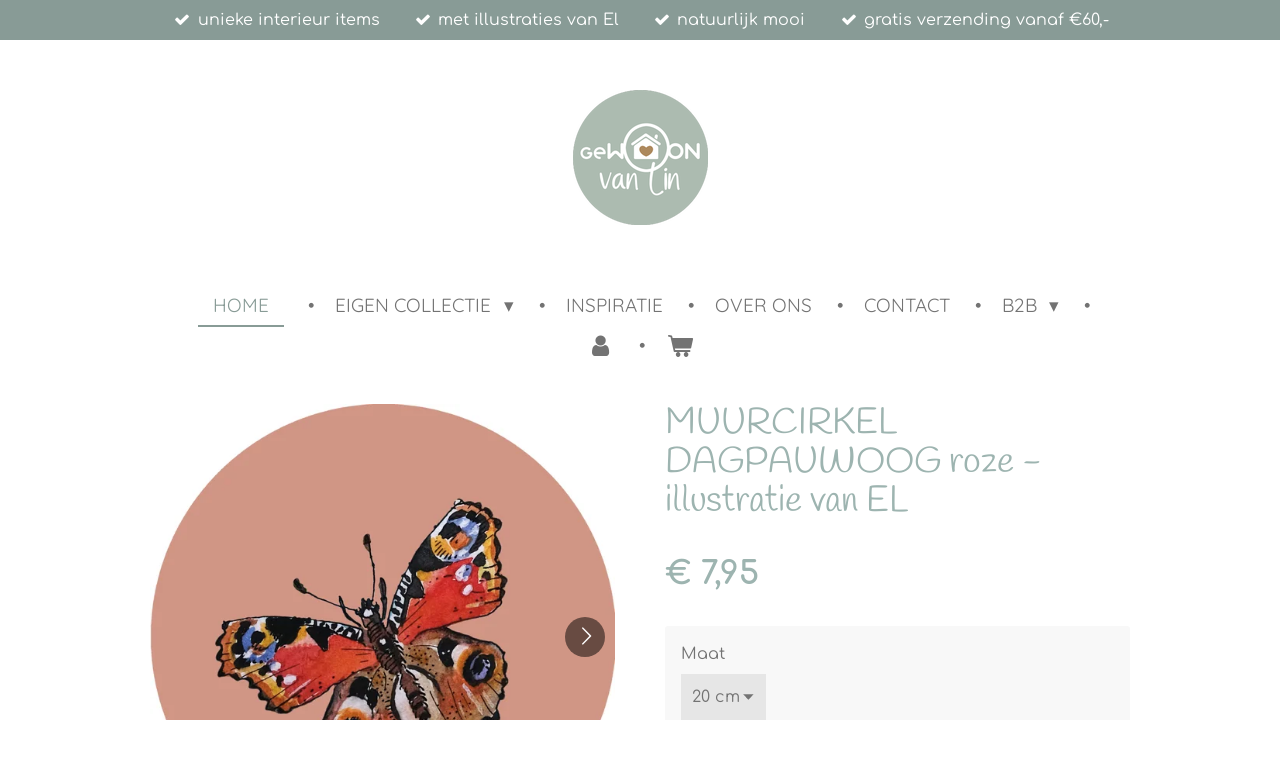

--- FILE ---
content_type: text/html; charset=UTF-8
request_url: https://www.gewoonvanlin.nl/product/7485577/muurcirkel-dagpauwoog-roze-illustratie-van-el
body_size: 14369
content:
<!DOCTYPE html>
<html lang="nl">
    <head>
        <meta http-equiv="Content-Type" content="text/html; charset=utf-8">
        <meta name="viewport" content="width=device-width, initial-scale=1.0, maximum-scale=5.0">
        <meta http-equiv="X-UA-Compatible" content="IE=edge">
        <link rel="canonical" href="https://www.gewoonvanlin.nl/product/7485577/muurcirkel-dagpauwoog-roze-illustratie-van-el">
        <link rel="sitemap" type="application/xml" href="https://www.gewoonvanlin.nl/sitemap.xml">
        <meta property="og:title" content="MUURCIRKEL DAGPAUWOOG roze - illustratie van EL | geWOONvanLin">
        <meta property="og:url" content="https://www.gewoonvanlin.nl/product/7485577/muurcirkel-dagpauwoog-roze-illustratie-van-el">
        <base href="https://www.gewoonvanlin.nl/">
        <meta name="description" property="og:description" content="Unieke professionele Art Print op muurcirkel van Forex.&amp;nbsp;
Muurcirkels, wandcirkels of wooncirkels zijn helemaal hip! En deze wanddecoratie is ook nog eens zeer betaalbaar!&amp;nbsp;
Deze muurcirkels zijn gemaakt van Forex. Forex is een materiaal van licht pvc, hierdoor is de cirkel licht buigzaam en weegt het bijna niets! Onze cirkels tot en met 40 centimeter worden zonder bevestigingsmateriaal verzonden. Deze cirkels kunnen makkeljk opgehangen worden met dubbelzijdige tape. Tesa heeft verschillende tapes hiervoor.
Muurcirkels vanaf 50 cm worden op bestelling gemaakt en worden geleverd met een ophangplaatje en afstandhouders.
&amp;nbsp;
TIP: Combineer verschillende afmetingen met elkaar voor een speels effect. Bijvoorbeeld 20, 30 en 40 cm.
&amp;nbsp;
&amp;bull; Materiaal: Forex
&amp;bull; Dikte materiaal: 3 mm
&amp;bull; Geschikt voor binnen en buiten
&amp;bull; Unieke eigen collectie van geWOON van Lin
&amp;nbsp;
De cirkels met illustraties van El zijn uniek en eigen ontwerp. Samen zorgen we ervoor dat haar werk niet vergeten wordt. HELP JIJ MEE? Voor elk item uit onze eigen collectie dat jij koopt, doneren wij aan Alzheimer Nederland.">
                <script nonce="9135cd7a51363b764524fca56a3272a5">
            
            window.JOUWWEB = window.JOUWWEB || {};
            window.JOUWWEB.application = window.JOUWWEB.application || {};
            window.JOUWWEB.application = {"backends":[{"domain":"jouwweb.nl","freeDomain":"jouwweb.site"},{"domain":"webador.com","freeDomain":"webadorsite.com"},{"domain":"webador.de","freeDomain":"webadorsite.com"},{"domain":"webador.fr","freeDomain":"webadorsite.com"},{"domain":"webador.es","freeDomain":"webadorsite.com"},{"domain":"webador.it","freeDomain":"webadorsite.com"},{"domain":"jouwweb.be","freeDomain":"jouwweb.site"},{"domain":"webador.ie","freeDomain":"webadorsite.com"},{"domain":"webador.co.uk","freeDomain":"webadorsite.com"},{"domain":"webador.at","freeDomain":"webadorsite.com"},{"domain":"webador.be","freeDomain":"webadorsite.com"},{"domain":"webador.ch","freeDomain":"webadorsite.com"},{"domain":"webador.ch","freeDomain":"webadorsite.com"},{"domain":"webador.mx","freeDomain":"webadorsite.com"},{"domain":"webador.com","freeDomain":"webadorsite.com"},{"domain":"webador.dk","freeDomain":"webadorsite.com"},{"domain":"webador.se","freeDomain":"webadorsite.com"},{"domain":"webador.no","freeDomain":"webadorsite.com"},{"domain":"webador.fi","freeDomain":"webadorsite.com"},{"domain":"webador.ca","freeDomain":"webadorsite.com"},{"domain":"webador.ca","freeDomain":"webadorsite.com"},{"domain":"webador.pl","freeDomain":"webadorsite.com"},{"domain":"webador.com.au","freeDomain":"webadorsite.com"},{"domain":"webador.nz","freeDomain":"webadorsite.com"}],"editorLocale":"nl-NL","editorTimezone":"Europe\/Amsterdam","editorLanguage":"nl","analytics4TrackingId":"G-E6PZPGE4QM","analyticsDimensions":[],"backendDomain":"www.jouwweb.nl","backendShortDomain":"jouwweb.nl","backendKey":"jouwweb-nl","freeWebsiteDomain":"jouwweb.site","noSsl":false,"build":{"reference":"a053e3f"},"linkHostnames":["www.jouwweb.nl","www.webador.com","www.webador.de","www.webador.fr","www.webador.es","www.webador.it","www.jouwweb.be","www.webador.ie","www.webador.co.uk","www.webador.at","www.webador.be","www.webador.ch","fr.webador.ch","www.webador.mx","es.webador.com","www.webador.dk","www.webador.se","www.webador.no","www.webador.fi","www.webador.ca","fr.webador.ca","www.webador.pl","www.webador.com.au","www.webador.nz"],"assetsUrl":"https:\/\/assets.jwwb.nl","loginUrl":"https:\/\/www.jouwweb.nl\/inloggen","publishUrl":"https:\/\/www.jouwweb.nl\/v2\/website\/1710770\/publish-proxy","adminUserOrIp":false,"pricing":{"plans":{"lite":{"amount":"700","currency":"EUR"},"pro":{"amount":"1200","currency":"EUR"},"business":{"amount":"2400","currency":"EUR"}},"yearlyDiscount":{"price":{"amount":"1200","currency":"EUR"},"ratio":0.05,"percent":"5%","discountPrice":{"amount":"1200","currency":"EUR"},"termPricePerMonth":{"amount":"2100","currency":"EUR"},"termPricePerYear":{"amount":"24000","currency":"EUR"}}},"hcUrl":{"add-product-variants":"https:\/\/help.jouwweb.nl\/hc\/nl\/articles\/28594307773201","basic-vs-advanced-shipping":"https:\/\/help.jouwweb.nl\/hc\/nl\/articles\/28594268794257","html-in-head":"https:\/\/help.jouwweb.nl\/hc\/nl\/articles\/28594336422545","link-domain-name":"https:\/\/help.jouwweb.nl\/hc\/nl\/articles\/28594325307409","optimize-for-mobile":"https:\/\/help.jouwweb.nl\/hc\/nl\/articles\/28594312927121","seo":"https:\/\/help.jouwweb.nl\/hc\/nl\/sections\/28507243966737","transfer-domain-name":"https:\/\/help.jouwweb.nl\/hc\/nl\/articles\/28594325232657","website-not-secure":"https:\/\/help.jouwweb.nl\/hc\/nl\/articles\/28594252935825"}};
            window.JOUWWEB.brand = {"type":"jouwweb","name":"JouwWeb","domain":"JouwWeb.nl","supportEmail":"support@jouwweb.nl"};
                    
                window.JOUWWEB = window.JOUWWEB || {};
                window.JOUWWEB.websiteRendering = {"locale":"nl-NL","timezone":"Europe\/Amsterdam","routes":{"api\/upload\/product-field":"\/_api\/upload\/product-field","checkout\/cart":"\/winkelwagen","payment":"\/bestelling-afronden\/:publicOrderId","payment\/forward":"\/bestelling-afronden\/:publicOrderId\/forward","public-order":"\/bestelling\/:publicOrderId","checkout\/authorize":"\/winkelwagen\/authorize\/:gateway","wishlist":"\/verlanglijst"}};
                                                    window.JOUWWEB.website = {"id":1710770,"locale":"nl-NL","enabled":true,"title":"geWOONvanLin","hasTitle":true,"roleOfLoggedInUser":null,"ownerLocale":"nl-NL","plan":"business","freeWebsiteDomain":"jouwweb.site","backendKey":"jouwweb-nl","currency":"EUR","defaultLocale":"nl-NL","url":"https:\/\/www.gewoonvanlin.nl\/","homepageSegmentId":6415060,"category":"webshop","isOffline":false,"isPublished":true,"locales":["nl-NL"],"allowed":{"ads":false,"credits":true,"externalLinks":true,"slideshow":true,"customDefaultSlideshow":true,"hostedAlbums":true,"moderators":true,"mailboxQuota":10,"statisticsVisitors":true,"statisticsDetailed":true,"statisticsMonths":-1,"favicon":true,"password":true,"freeDomains":2,"freeMailAccounts":1,"canUseLanguages":false,"fileUpload":true,"legacyFontSize":false,"webshop":true,"products":-1,"imageText":false,"search":true,"audioUpload":true,"videoUpload":5000,"allowDangerousForms":false,"allowHtmlCode":true,"mobileBar":true,"sidebar":false,"poll":false,"allowCustomForms":true,"allowBusinessListing":true,"allowCustomAnalytics":true,"allowAccountingLink":true,"digitalProducts":true,"sitemapElement":false},"mobileBar":{"enabled":true,"theme":"accent","email":{"active":true,"value":"info@gewoonvanlin.nl"},"location":{"active":true,"value":"31,  Van Bevervoordestraat, Gelselaar"},"phone":{"active":true,"value":"+31623798289"},"whatsapp":{"active":false},"social":{"active":true,"network":"facebook","value":"gewoonvanlin"}},"webshop":{"enabled":true,"currency":"EUR","taxEnabled":false,"taxInclusive":true,"vatDisclaimerVisible":false,"orderNotice":"<p>Indien je speciale wensen hebt kun je deze doorgeven via het Opmerkingen-veld in de laatste stap.<\/p>","orderConfirmation":null,"freeShipping":false,"freeShippingAmount":"60.00","shippingDisclaimerVisible":false,"pickupAllowed":true,"couponAllowed":true,"detailsPageAvailable":true,"socialMediaVisible":true,"termsPage":6545476,"termsPageUrl":"\/algemene-voorwaarden","extraTerms":null,"pricingVisible":true,"orderButtonVisible":true,"shippingAdvanced":false,"shippingAdvancedBackEnd":false,"soldOutVisible":true,"backInStockNotificationEnabled":false,"canAddProducts":true,"nextOrderNumber":427,"allowedServicePoints":[],"sendcloudConfigured":false,"sendcloudFallbackPublicKey":"a3d50033a59b4a598f1d7ce7e72aafdf","taxExemptionAllowed":false,"invoiceComment":"BTW vrijgesteld. Factuur vrijgesteld van omzetbelasting op grond van artikel 25 uit de Wet op de omzetbelasting.","emptyCartVisible":true,"minimumOrderPrice":null,"productNumbersEnabled":false,"wishlistEnabled":false,"hideTaxOnCart":false},"isTreatedAsWebshop":true};                            window.JOUWWEB.cart = {"products":[],"coupon":null,"shippingCountryCode":null,"shippingChoice":null,"breakdown":[]};                            window.JOUWWEB.scripts = ["website-rendering\/webshop"];                        window.parent.JOUWWEB.colorPalette = window.JOUWWEB.colorPalette;
        </script>
                <title>MUURCIRKEL DAGPAUWOOG roze - illustratie van EL | geWOONvanLin</title>
                                            <link href="https://primary.jwwb.nl/public/u/s/o/temp-xkqfnakwlzdjjaxrzoge/touch-icon-iphone.png?bust=1664305015" rel="apple-touch-icon" sizes="60x60">                                                <link href="https://primary.jwwb.nl/public/u/s/o/temp-xkqfnakwlzdjjaxrzoge/touch-icon-ipad.png?bust=1664305015" rel="apple-touch-icon" sizes="76x76">                                                <link href="https://primary.jwwb.nl/public/u/s/o/temp-xkqfnakwlzdjjaxrzoge/touch-icon-iphone-retina.png?bust=1664305015" rel="apple-touch-icon" sizes="120x120">                                                <link href="https://primary.jwwb.nl/public/u/s/o/temp-xkqfnakwlzdjjaxrzoge/touch-icon-ipad-retina.png?bust=1664305015" rel="apple-touch-icon" sizes="152x152">                                                <link href="https://primary.jwwb.nl/public/u/s/o/temp-xkqfnakwlzdjjaxrzoge/favicon.png?bust=1664305015" rel="shortcut icon">                                                <link href="https://primary.jwwb.nl/public/u/s/o/temp-xkqfnakwlzdjjaxrzoge/favicon.png?bust=1664305015" rel="icon">                                        <meta property="og:image" content="https&#x3A;&#x2F;&#x2F;primary.jwwb.nl&#x2F;public&#x2F;u&#x2F;s&#x2F;o&#x2F;temp-xkqfnakwlzdjjaxrzoge&#x2F;8ver0h&#x2F;dagpauwoog-rozxe-1.jpg&#x3F;enable-io&#x3D;true&amp;enable&#x3D;upscale&amp;fit&#x3D;bounds&amp;width&#x3D;1200">
                    <meta property="og:image" content="https&#x3A;&#x2F;&#x2F;primary.jwwb.nl&#x2F;public&#x2F;u&#x2F;s&#x2F;o&#x2F;temp-xkqfnakwlzdjjaxrzoge&#x2F;tq2grv&#x2F;image-194-1-1-3.png">
                    <meta property="og:image" content="https&#x3A;&#x2F;&#x2F;primary.jwwb.nl&#x2F;public&#x2F;u&#x2F;s&#x2F;o&#x2F;temp-xkqfnakwlzdjjaxrzoge&#x2F;ul8dc6&#x2F;image-195-1-1-3.png">
                    <meta property="og:image" content="https&#x3A;&#x2F;&#x2F;primary.jwwb.nl&#x2F;public&#x2F;u&#x2F;s&#x2F;o&#x2F;temp-xkqfnakwlzdjjaxrzoge&#x2F;j24vpe&#x2F;DSCF7476-2.jpg&#x3F;enable-io&#x3D;true&amp;enable&#x3D;upscale&amp;fit&#x3D;bounds&amp;width&#x3D;1200">
                                    <meta name="twitter:card" content="summary_large_image">
                        <meta property="twitter:image" content="https&#x3A;&#x2F;&#x2F;primary.jwwb.nl&#x2F;public&#x2F;u&#x2F;s&#x2F;o&#x2F;temp-xkqfnakwlzdjjaxrzoge&#x2F;8ver0h&#x2F;dagpauwoog-rozxe-1.jpg&#x3F;enable-io&#x3D;true&amp;enable&#x3D;upscale&amp;fit&#x3D;bounds&amp;width&#x3D;1200">
                                                    <script src="https://plausible.io/js/script.manual.js" nonce="9135cd7a51363b764524fca56a3272a5" data-turbo-track="reload" defer data-domain="shard20.jouwweb.nl"></script>
<link rel="stylesheet" type="text/css" href="https://gfonts.jwwb.nl/css?display=fallback&amp;family=Comfortaa%3A400%2C700%2C400italic%2C700italic%7CHandlee%3A400%2C700%2C400italic%2C700italic%7CQuicksand%3A400%2C700%2C400italic%2C700italic" nonce="9135cd7a51363b764524fca56a3272a5" data-turbo-track="dynamic">
<script src="https://assets.jwwb.nl/assets/build/website-rendering/nl-NL.js?bust=af8dcdef13a1895089e9" nonce="9135cd7a51363b764524fca56a3272a5" data-turbo-track="reload" defer></script>
<script src="https://assets.jwwb.nl/assets/website-rendering/runtime.e155993011efc7175f1d.js?bust=9c9da86aa25b93d0d097" nonce="9135cd7a51363b764524fca56a3272a5" data-turbo-track="reload" defer></script>
<script src="https://assets.jwwb.nl/assets/website-rendering/812.881ee67943804724d5af.js?bust=78ab7ad7d6392c42d317" nonce="9135cd7a51363b764524fca56a3272a5" data-turbo-track="reload" defer></script>
<script src="https://assets.jwwb.nl/assets/website-rendering/main.0515695a8fe66ce31629.js?bust=d350dfc83bf29c36017f" nonce="9135cd7a51363b764524fca56a3272a5" data-turbo-track="reload" defer></script>
<link rel="preload" href="https://assets.jwwb.nl/assets/website-rendering/styles.1ccb5af37fe695da2886.css?bust=b0ae04ec4c862e8d8ee1" as="style">
<link rel="preload" href="https://assets.jwwb.nl/assets/website-rendering/fonts/icons-website-rendering/font/website-rendering.woff2?bust=bd2797014f9452dadc8e" as="font" crossorigin>
<link rel="preconnect" href="https://gfonts.jwwb.nl">
<link rel="stylesheet" type="text/css" href="https://assets.jwwb.nl/assets/website-rendering/styles.1ccb5af37fe695da2886.css?bust=b0ae04ec4c862e8d8ee1" nonce="9135cd7a51363b764524fca56a3272a5" data-turbo-track="dynamic">
<link rel="preconnect" href="https://assets.jwwb.nl">
<link rel="stylesheet" type="text/css" href="https://primary.jwwb.nl/public/u/s/o/temp-xkqfnakwlzdjjaxrzoge/style.css?bust=1768826499" nonce="9135cd7a51363b764524fca56a3272a5" data-turbo-track="dynamic">    </head>
    <body
        id="top"
        class="jw-is-no-slideshow jw-header-is-image jw-is-segment-product jw-is-frontend jw-is-no-sidebar jw-is-messagebar jw-is-no-touch-device jw-is-no-mobile"
                                    data-jouwweb-page="7485577"
                                                data-jouwweb-segment-id="7485577"
                                                data-jouwweb-segment-type="product"
                                                data-template-threshold="1020"
                                                data-template-name="clean&#x7C;blanco&#x7C;blanco-banner&#x7C;blanco-shop"
                            itemscope
        itemtype="https://schema.org/Product"
    >
                                    <meta itemprop="url" content="https://www.gewoonvanlin.nl/product/7485577/muurcirkel-dagpauwoog-roze-illustratie-van-el">
        <a href="#main-content" class="jw-skip-link">
            Ga direct naar de hoofdinhoud        </a>
        <div class="jw-background"></div>
        <div class="jw-body">
            <div class="jw-mobile-menu jw-mobile-is-logo js-mobile-menu">
            <button
            type="button"
            class="jw-mobile-menu__button jw-mobile-toggle"
            aria-label="Open / sluit menu"
        >
            <span class="jw-icon-burger"></span>
        </button>
        <div class="jw-mobile-header jw-mobile-header--image">
        <a            class="jw-mobile-header-content"
                            href="/"
                        >
                            <img class="jw-mobile-logo jw-mobile-logo--square" src="https://primary.jwwb.nl/public/u/s/o/temp-xkqfnakwlzdjjaxrzoge/fukwso/image-258.png?enable-io=true&amp;enable=upscale&amp;height=70" srcset="https://primary.jwwb.nl/public/u/s/o/temp-xkqfnakwlzdjjaxrzoge/fukwso/image-258.png?enable-io=true&amp;enable=upscale&amp;height=70 1x, https://primary.jwwb.nl/public/u/s/o/temp-xkqfnakwlzdjjaxrzoge/fukwso/image-258.png?enable-io=true&amp;enable=upscale&amp;height=140&amp;quality=70 2x" alt="geWOONvanLin" title="geWOONvanLin">                                </a>
    </div>

        <a
        href="/winkelwagen"
        class="jw-mobile-menu__button jw-mobile-header-cart"
        aria-label="Bekijk winkelwagen"
    >
        <span class="jw-icon-badge-wrapper">
            <span class="website-rendering-icon-basket" aria-hidden="true"></span>
            <span class="jw-icon-badge hidden" aria-hidden="true"></span>
        </span>
    </a>
    
    </div>
            <div class="message-bar message-bar--accent"><div class="message-bar__container"><ul class="message-bar-usps"><li class="message-bar-usps__item"><i class="website-rendering-icon-ok"></i><span>unieke interieur items</span></li><li class="message-bar-usps__item"><i class="website-rendering-icon-ok"></i><span>met illustraties van El</span></li><li class="message-bar-usps__item"><i class="website-rendering-icon-ok"></i><span>natuurlijk mooi</span></li><li class="message-bar-usps__item"><i class="website-rendering-icon-ok"></i><span>gratis verzending vanaf €60,-</span></li></ul></div></div><div class="topmenu">
    <header>
        <div class="topmenu-inner js-topbar-content-container">
            <div class="jw-header-logo">
            <div
    id="jw-header-image-container"
    class="jw-header jw-header-image jw-header-image-toggle"
    style="flex-basis: 135px; max-width: 135px; flex-shrink: 1;"
>
            <a href="/">
        <img id="jw-header-image" data-image-id="68089336" srcset="https://primary.jwwb.nl/public/u/s/o/temp-xkqfnakwlzdjjaxrzoge/fukwso/image-258.png?enable-io=true&amp;width=135 135w, https://primary.jwwb.nl/public/u/s/o/temp-xkqfnakwlzdjjaxrzoge/fukwso/image-258.png?enable-io=true&amp;width=270 270w" class="jw-header-image" title="geWOONvanLin" style="" sizes="135px" width="135" height="135" intrinsicsize="135.00 x 135.00" alt="geWOONvanLin">                </a>
    </div>
        <div
    class="jw-header jw-header-title-container jw-header-text jw-header-text-toggle"
    data-stylable="true"
>
    <a        id="jw-header-title"
        class="jw-header-title"
                    href="/"
            >
        <span style="color: #296f87;">geWOONvanLin</span>    </a>
</div>
</div>
            <nav class="menu jw-menu-copy">
                <ul
    id="jw-menu"
    class="jw-menu jw-menu-horizontal"
            >
            <li
    class="jw-menu-item jw-menu-is-active"
>
        <a        class="jw-menu-link js-active-menu-item"
        href="/"                                            data-page-link-id="6415060"
                            >
                <span class="">
            Home        </span>
            </a>
                </li>
            <li
    class="jw-menu-item jw-menu-has-submenu"
>
        <a        class="jw-menu-link"
        href="/eigen-collectie"                                            data-page-link-id="8495280"
                            >
                <span class="">
            eigen collectie        </span>
                    <span class="jw-arrow jw-arrow-toplevel"></span>
            </a>
                    <ul
            class="jw-submenu"
                    >
                            <li
    class="jw-menu-item"
>
        <a        class="jw-menu-link"
        href="/eigen-collectie/sierkussens"                                            data-page-link-id="9559094"
                            >
                <span class="">
            Sierkussens        </span>
            </a>
                </li>
                            <li
    class="jw-menu-item"
>
        <a        class="jw-menu-link"
        href="/eigen-collectie/muurcirkels"                                            data-page-link-id="9559101"
                            >
                <span class="">
            Muurcirkels        </span>
            </a>
                </li>
                            <li
    class="jw-menu-item"
>
        <a        class="jw-menu-link"
        href="/eigen-collectie/wanddecoratie"                                            data-page-link-id="8576957"
                            >
                <span class="">
            wanddecoratie        </span>
            </a>
                </li>
                            <li
    class="jw-menu-item"
>
        <a        class="jw-menu-link"
        href="/eigen-collectie/kaarten-kado"                                            data-page-link-id="9559364"
                            >
                <span class="">
            Kaarten &amp; Kado        </span>
            </a>
                </li>
                            <li
    class="jw-menu-item"
>
        <a        class="jw-menu-link"
        href="/eigen-collectie/keuken"                                            data-page-link-id="9559366"
                            >
                <span class="">
            Keuken        </span>
            </a>
                </li>
                    </ul>
        </li>
            <li
    class="jw-menu-item"
>
        <a        class="jw-menu-link"
        href="/inspiratie"                                            data-page-link-id="6714569"
                            >
                <span class="">
            inspiratie        </span>
            </a>
                </li>
            <li
    class="jw-menu-item"
>
        <a        class="jw-menu-link"
        href="/over-ons"                                            data-page-link-id="6546632"
                            >
                <span class="">
            over ons        </span>
            </a>
                </li>
            <li
    class="jw-menu-item"
>
        <a        class="jw-menu-link"
        href="/contact"                                            data-page-link-id="6415183"
                            >
                <span class="">
            Contact        </span>
            </a>
                </li>
            <li
    class="jw-menu-item jw-menu-has-submenu"
>
        <a        class="jw-menu-link"
        href="/b2b"                                            data-page-link-id="9672625"
                            >
                <span class="">
            B2B        </span>
                    <span class="jw-arrow jw-arrow-toplevel"></span>
            </a>
                    <ul
            class="jw-submenu"
                    >
                            <li
    class="jw-menu-item jw-menu-has-submenu"
>
        <a        class="jw-menu-link"
        href="/b2b/eigen-collectie-b2b"                                            data-page-link-id="11100049"
                            >
                <span class="">
            eigen collectie B2B        </span>
                    <span class="jw-arrow"></span>
            </a>
                    <ul
            class="jw-submenu"
                    >
                            <li
    class="jw-menu-item"
>
        <a        class="jw-menu-link"
        href="/b2b/eigen-collectie-b2b/muurcirkels-b2b-1"                                            data-page-link-id="11100179"
                            >
                <span class="">
            Muurcirkels B2B        </span>
            </a>
                </li>
                            <li
    class="jw-menu-item"
>
        <a        class="jw-menu-link"
        href="/b2b/eigen-collectie-b2b/kaarten-b2b"                                            data-page-link-id="9672674"
                            >
                <span class="">
            kaarten B2B        </span>
            </a>
                </li>
                            <li
    class="jw-menu-item"
>
        <a        class="jw-menu-link"
        href="/b2b/eigen-collectie-b2b/sierkussens-b2b"                                            data-page-link-id="9672672"
                            >
                <span class="">
            Sierkussens B2B        </span>
            </a>
                </li>
                            <li
    class="jw-menu-item"
>
        <a        class="jw-menu-link"
        href="/b2b/eigen-collectie-b2b/wanddecoratie-b2b"                                            data-page-link-id="9672675"
                            >
                <span class="">
            wanddecoratie B2B        </span>
            </a>
                </li>
                    </ul>
        </li>
                    </ul>
        </li>
            <li
    class="jw-menu-item"
>
        <a        class="jw-menu-link jw-menu-link--icon"
        href="/account"                                                            title="Account"
            >
                                <span class="website-rendering-icon-user"></span>
                            <span class="hidden-desktop-horizontal-menu">
            Account        </span>
            </a>
                </li>
            <li
    class="jw-menu-item js-menu-cart-item "
>
        <a        class="jw-menu-link jw-menu-link--icon"
        href="/winkelwagen"                                                            title="Winkelwagen"
            >
                                    <span class="jw-icon-badge-wrapper">
                        <span class="website-rendering-icon-basket"></span>
                                            <span class="jw-icon-badge hidden">
                    0                </span>
                            <span class="hidden-desktop-horizontal-menu">
            Winkelwagen        </span>
            </a>
                </li>
    
    </ul>

    <script nonce="9135cd7a51363b764524fca56a3272a5" id="jw-mobile-menu-template" type="text/template">
        <ul id="jw-menu" class="jw-menu jw-menu-horizontal jw-menu-spacing--mobile-bar">
                            <li
    class="jw-menu-item jw-menu-is-active"
>
        <a        class="jw-menu-link js-active-menu-item"
        href="/"                                            data-page-link-id="6415060"
                            >
                <span class="">
            Home        </span>
            </a>
                </li>
                            <li
    class="jw-menu-item jw-menu-has-submenu"
>
        <a        class="jw-menu-link"
        href="/eigen-collectie"                                            data-page-link-id="8495280"
                            >
                <span class="">
            eigen collectie        </span>
                    <span class="jw-arrow jw-arrow-toplevel"></span>
            </a>
                    <ul
            class="jw-submenu"
                    >
                            <li
    class="jw-menu-item"
>
        <a        class="jw-menu-link"
        href="/eigen-collectie/sierkussens"                                            data-page-link-id="9559094"
                            >
                <span class="">
            Sierkussens        </span>
            </a>
                </li>
                            <li
    class="jw-menu-item"
>
        <a        class="jw-menu-link"
        href="/eigen-collectie/muurcirkels"                                            data-page-link-id="9559101"
                            >
                <span class="">
            Muurcirkels        </span>
            </a>
                </li>
                            <li
    class="jw-menu-item"
>
        <a        class="jw-menu-link"
        href="/eigen-collectie/wanddecoratie"                                            data-page-link-id="8576957"
                            >
                <span class="">
            wanddecoratie        </span>
            </a>
                </li>
                            <li
    class="jw-menu-item"
>
        <a        class="jw-menu-link"
        href="/eigen-collectie/kaarten-kado"                                            data-page-link-id="9559364"
                            >
                <span class="">
            Kaarten &amp; Kado        </span>
            </a>
                </li>
                            <li
    class="jw-menu-item"
>
        <a        class="jw-menu-link"
        href="/eigen-collectie/keuken"                                            data-page-link-id="9559366"
                            >
                <span class="">
            Keuken        </span>
            </a>
                </li>
                    </ul>
        </li>
                            <li
    class="jw-menu-item"
>
        <a        class="jw-menu-link"
        href="/inspiratie"                                            data-page-link-id="6714569"
                            >
                <span class="">
            inspiratie        </span>
            </a>
                </li>
                            <li
    class="jw-menu-item"
>
        <a        class="jw-menu-link"
        href="/over-ons"                                            data-page-link-id="6546632"
                            >
                <span class="">
            over ons        </span>
            </a>
                </li>
                            <li
    class="jw-menu-item"
>
        <a        class="jw-menu-link"
        href="/contact"                                            data-page-link-id="6415183"
                            >
                <span class="">
            Contact        </span>
            </a>
                </li>
                            <li
    class="jw-menu-item jw-menu-has-submenu"
>
        <a        class="jw-menu-link"
        href="/b2b"                                            data-page-link-id="9672625"
                            >
                <span class="">
            B2B        </span>
                    <span class="jw-arrow jw-arrow-toplevel"></span>
            </a>
                    <ul
            class="jw-submenu"
                    >
                            <li
    class="jw-menu-item jw-menu-has-submenu"
>
        <a        class="jw-menu-link"
        href="/b2b/eigen-collectie-b2b"                                            data-page-link-id="11100049"
                            >
                <span class="">
            eigen collectie B2B        </span>
                    <span class="jw-arrow"></span>
            </a>
                    <ul
            class="jw-submenu"
                    >
                            <li
    class="jw-menu-item"
>
        <a        class="jw-menu-link"
        href="/b2b/eigen-collectie-b2b/muurcirkels-b2b-1"                                            data-page-link-id="11100179"
                            >
                <span class="">
            Muurcirkels B2B        </span>
            </a>
                </li>
                            <li
    class="jw-menu-item"
>
        <a        class="jw-menu-link"
        href="/b2b/eigen-collectie-b2b/kaarten-b2b"                                            data-page-link-id="9672674"
                            >
                <span class="">
            kaarten B2B        </span>
            </a>
                </li>
                            <li
    class="jw-menu-item"
>
        <a        class="jw-menu-link"
        href="/b2b/eigen-collectie-b2b/sierkussens-b2b"                                            data-page-link-id="9672672"
                            >
                <span class="">
            Sierkussens B2B        </span>
            </a>
                </li>
                            <li
    class="jw-menu-item"
>
        <a        class="jw-menu-link"
        href="/b2b/eigen-collectie-b2b/wanddecoratie-b2b"                                            data-page-link-id="9672675"
                            >
                <span class="">
            wanddecoratie B2B        </span>
            </a>
                </li>
                    </ul>
        </li>
                    </ul>
        </li>
                            <li
    class="jw-menu-item"
>
        <a        class="jw-menu-link jw-menu-link--icon"
        href="/account"                                                            title="Account"
            >
                                <span class="website-rendering-icon-user"></span>
                            <span class="hidden-desktop-horizontal-menu">
            Account        </span>
            </a>
                </li>
            
                    </ul>
    </script>
            </nav>
        </div>
    </header>
</div>
<script nonce="9135cd7a51363b764524fca56a3272a5">
    var backgroundElement = document.querySelector('.jw-background');

    JOUWWEB.templateConfig = {
        header: {
            selector: '.topmenu',
            mobileSelector: '.jw-mobile-menu',
            updatePusher: function (height, state) {

                if (state === 'desktop') {
                    // Expose the header height as a custom property so
                    // we can use this to set the background height in CSS.
                    if (backgroundElement && height) {
                        backgroundElement.setAttribute('style', '--header-height: ' + height + 'px;');
                    }
                } else if (state === 'mobile') {
                    $('.jw-menu-clone .jw-menu').css('margin-top', height);
                }
            },
        },
    };
</script>
<div class="main-content">
    
<main id="main-content" class="block-content">
    <div data-section-name="content" class="jw-section jw-section-content jw-responsive">
        <div class="jw-strip jw-strip--default jw-strip--style-color jw-strip--primary jw-strip--color-default jw-strip--padding-start"><div class="jw-strip__content-container"><div class="jw-strip__content jw-responsive">    
                        <div
        class="product-page js-product-container"
        data-webshop-product="&#x7B;&quot;id&quot;&#x3A;7485577,&quot;title&quot;&#x3A;&quot;MUURCIRKEL&#x20;DAGPAUWOOG&#x20;roze&#x20;-&#x20;illustratie&#x20;van&#x20;EL&quot;,&quot;url&quot;&#x3A;&quot;&#x5C;&#x2F;product&#x5C;&#x2F;7485577&#x5C;&#x2F;muurcirkel-dagpauwoog-roze-illustratie-van-el&quot;,&quot;variants&quot;&#x3A;&#x5B;&#x7B;&quot;id&quot;&#x3A;25281083,&quot;stock&quot;&#x3A;6,&quot;limited&quot;&#x3A;false,&quot;propertyValueIds&quot;&#x3A;&#x5B;10438092&#x5D;&#x7D;,&#x7B;&quot;id&quot;&#x3A;25281085,&quot;stock&quot;&#x3A;6,&quot;limited&quot;&#x3A;false,&quot;propertyValueIds&quot;&#x3A;&#x5B;10438094&#x5D;&#x7D;&#x5D;,&quot;image&quot;&#x3A;&#x7B;&quot;id&quot;&#x3A;61351818,&quot;url&quot;&#x3A;&quot;https&#x3A;&#x5C;&#x2F;&#x5C;&#x2F;primary.jwwb.nl&#x5C;&#x2F;public&#x5C;&#x2F;u&#x5C;&#x2F;s&#x5C;&#x2F;o&#x5C;&#x2F;temp-xkqfnakwlzdjjaxrzoge&#x5C;&#x2F;dagpauwoog-rozxe-1.jpg&quot;,&quot;width&quot;&#x3A;800,&quot;height&quot;&#x3A;800&#x7D;,&quot;orderFromDetailsPage&quot;&#x3A;true&#x7D;"
        data-is-detail-view="1"
    >
                <div class="product-page__top">
            <h1 class="product-page__heading" itemprop="name">
                MUURCIRKEL DAGPAUWOOG roze - illustratie van EL            </h1>
                                </div>
                                <div class="product-page__image-container">
                <div
                    class="image-gallery"
                    role="group"
                    aria-roledescription="carousel"
                    aria-label="Productafbeeldingen"
                >
                    <div class="image-gallery__main">
                        <div
                            class="image-gallery__slides"
                            aria-live="polite"
                            aria-atomic="false"
                        >
                                                                                            <div
                                    class="image-gallery__slide-container"
                                    role="group"
                                    aria-roledescription="slide"
                                    aria-hidden="false"
                                    aria-label="1 van 3"
                                >
                                    <a
                                        class="image-gallery__slide-item"
                                        href="https://primary.jwwb.nl/public/u/s/o/temp-xkqfnakwlzdjjaxrzoge/8ver0h/dagpauwoog-rozxe-1.jpg"
                                        data-width="1920"
                                        data-height="1920"
                                        data-image-id="61351818"
                                        tabindex="0"
                                    >
                                        <div class="image-gallery__slide-image">
                                            <img
                                                                                                    itemprop="image"
                                                    alt="MUURCIRKEL&#x20;DAGPAUWOOG&#x20;roze&#x20;-&#x20;illustratie&#x20;van&#x20;EL"
                                                                                                src="https://primary.jwwb.nl/public/u/s/o/temp-xkqfnakwlzdjjaxrzoge/dagpauwoog-rozxe-1.jpg?enable-io=true&enable=upscale&width=600"
                                                srcset="https://primary.jwwb.nl/public/u/s/o/temp-xkqfnakwlzdjjaxrzoge/8ver0h/dagpauwoog-rozxe-1.jpg?enable-io=true&width=600 600w"
                                                sizes="(min-width: 1020px) 50vw, 100vw"
                                                width="1920"
                                                height="1920"
                                            >
                                        </div>
                                    </a>
                                </div>
                                                                                            <div
                                    class="image-gallery__slide-container"
                                    role="group"
                                    aria-roledescription="slide"
                                    aria-hidden="true"
                                    aria-label="2 van 3"
                                >
                                    <a
                                        class="image-gallery__slide-item"
                                        href="https://primary.jwwb.nl/public/u/s/o/temp-xkqfnakwlzdjjaxrzoge/tq2grv/image-194-1-1-3.png"
                                        data-width="417"
                                        data-height="417"
                                        data-image-id="61351807"
                                        tabindex="-1"
                                    >
                                        <div class="image-gallery__slide-image">
                                            <img
                                                                                                    alt=""
                                                                                                src="https://primary.jwwb.nl/public/u/s/o/temp-xkqfnakwlzdjjaxrzoge/image-194-1-1-3.png?enable-io=true&enable=upscale&width=600"
                                                srcset="https://primary.jwwb.nl/public/u/s/o/temp-xkqfnakwlzdjjaxrzoge/tq2grv/image-194-1-1-3.png?enable-io=true&width=417 417w"
                                                sizes="(min-width: 1020px) 50vw, 100vw"
                                                width="417"
                                                height="417"
                                            >
                                        </div>
                                    </a>
                                </div>
                                                                                            <div
                                    class="image-gallery__slide-container"
                                    role="group"
                                    aria-roledescription="slide"
                                    aria-hidden="true"
                                    aria-label="3 van 3"
                                >
                                    <a
                                        class="image-gallery__slide-item"
                                        href="https://primary.jwwb.nl/public/u/s/o/temp-xkqfnakwlzdjjaxrzoge/ul8dc6/image-195-1-1-3.png"
                                        data-width="550"
                                        data-height="550"
                                        data-image-id="61351809"
                                        tabindex="-1"
                                    >
                                        <div class="image-gallery__slide-image">
                                            <img
                                                                                                    alt=""
                                                                                                src="https://primary.jwwb.nl/public/u/s/o/temp-xkqfnakwlzdjjaxrzoge/image-195-1-1-3.png?enable-io=true&enable=upscale&width=600"
                                                srcset="https://primary.jwwb.nl/public/u/s/o/temp-xkqfnakwlzdjjaxrzoge/ul8dc6/image-195-1-1-3.png?enable-io=true&width=550 550w"
                                                sizes="(min-width: 1020px) 50vw, 100vw"
                                                width="550"
                                                height="550"
                                            >
                                        </div>
                                    </a>
                                </div>
                                                    </div>
                        <div class="image-gallery__controls">
                            <button
                                type="button"
                                class="image-gallery__control image-gallery__control--prev image-gallery__control--disabled"
                                aria-label="Vorige afbeelding"
                            >
                                <span class="website-rendering-icon-left-open-big"></span>
                            </button>
                            <button
                                type="button"
                                class="image-gallery__control image-gallery__control--next"
                                aria-label="Volgende afbeelding"
                            >
                                <span class="website-rendering-icon-right-open-big"></span>
                            </button>
                        </div>
                    </div>
                                            <div
                            class="image-gallery__thumbnails"
                            role="group"
                            aria-label="Kies afbeelding om weer te geven."
                        >
                                                                                            <a
                                    class="image-gallery__thumbnail-item image-gallery__thumbnail-item--active"
                                    role="button"
                                    aria-disabled="true"
                                    aria-label="1 van 3"
                                    href="https://primary.jwwb.nl/public/u/s/o/temp-xkqfnakwlzdjjaxrzoge/8ver0h/dagpauwoog-rozxe-1.jpg"
                                    data-image-id="61351818"
                                >
                                    <div class="image-gallery__thumbnail-image">
                                        <img
                                            srcset="https://primary.jwwb.nl/public/u/s/o/temp-xkqfnakwlzdjjaxrzoge/dagpauwoog-rozxe-1.jpg?enable-io=true&enable=upscale&fit=bounds&width=100&height=100 1x, https://primary.jwwb.nl/public/u/s/o/temp-xkqfnakwlzdjjaxrzoge/dagpauwoog-rozxe-1.jpg?enable-io=true&enable=upscale&fit=bounds&width=200&height=200 2x"
                                            alt=""
                                            width="100"
                                            height="100"
                                        >
                                    </div>
                                </a>
                                                                                            <a
                                    class="image-gallery__thumbnail-item"
                                    role="button"
                                    aria-disabled="false"
                                    aria-label="2 van 3"
                                    href="https://primary.jwwb.nl/public/u/s/o/temp-xkqfnakwlzdjjaxrzoge/tq2grv/image-194-1-1-3.png"
                                    data-image-id="61351807"
                                >
                                    <div class="image-gallery__thumbnail-image">
                                        <img
                                            srcset="https://primary.jwwb.nl/public/u/s/o/temp-xkqfnakwlzdjjaxrzoge/image-194-1-1-3.png?enable-io=true&enable=upscale&fit=bounds&width=100&height=100 1x, https://primary.jwwb.nl/public/u/s/o/temp-xkqfnakwlzdjjaxrzoge/image-194-1-1-3.png?enable-io=true&enable=upscale&fit=bounds&width=200&height=200 2x"
                                            alt=""
                                            width="100"
                                            height="100"
                                        >
                                    </div>
                                </a>
                                                                                            <a
                                    class="image-gallery__thumbnail-item"
                                    role="button"
                                    aria-disabled="false"
                                    aria-label="3 van 3"
                                    href="https://primary.jwwb.nl/public/u/s/o/temp-xkqfnakwlzdjjaxrzoge/ul8dc6/image-195-1-1-3.png"
                                    data-image-id="61351809"
                                >
                                    <div class="image-gallery__thumbnail-image">
                                        <img
                                            srcset="https://primary.jwwb.nl/public/u/s/o/temp-xkqfnakwlzdjjaxrzoge/image-195-1-1-3.png?enable-io=true&enable=upscale&fit=bounds&width=100&height=100 1x, https://primary.jwwb.nl/public/u/s/o/temp-xkqfnakwlzdjjaxrzoge/image-195-1-1-3.png?enable-io=true&enable=upscale&fit=bounds&width=200&height=200 2x"
                                            alt=""
                                            width="100"
                                            height="100"
                                        >
                                    </div>
                                </a>
                                                    </div>
                                    </div>
            </div>
                <div class="product-page__container">
            <div itemprop="offers" itemscope itemtype="https://schema.org/Offer">
                                <meta itemprop="availability" content="https://schema.org/InStock">
                                                        <meta itemprop="price" content="7.95">
                    <meta itemprop="priceCurrency" content="EUR">
                    <div class="product-page__price-container">
                        <div class="product__price js-product-container__price">
                            <span class="product__price__price">€ 7,95</span>
                        </div>
                        <div class="product__free-shipping-motivator js-product-container__free-shipping-motivator"></div>
                    </div>
                                                </div>
                                        <div class="product-page__customization-container jw-element-form-well">
                                        <div class="product__variants jw-select hidden">
    <select
        class="product__variants-select jw-select__input js-product-container__options jw-element-form-input-text"
        aria-label="Maat"
    >
        <optgroup label="Maat"></optgroup>
                    <option
                value="25281083"
                data-price-html="&lt;span class=&quot;product__price__price&quot;&gt;€ 7,95&lt;/span&gt;
"
                selected            >
                20 cm                                    - € 7,95                            </option>
                    <option
                value="25281085"
                data-price-html="&lt;span class=&quot;product__price__price&quot;&gt;€ 14,95&lt;/span&gt;
"
                            >
                40 cm                                    - € 14,95                            </option>
            </select>
</div>
                                            <div class="product-properties">
                                                            <div class="product__property product__property--selectbox">
    <label for="product-property-697a61c76e8ae">
        Maat    </label>

            <div class="product__property-list jw-select">
            <select
                name="variantProperty"
                class="jw-select__input jw-element-form-input-text js-product-container__properties"
                id="product-property-697a61c76e8ae"
            >
                                    <option
                        value="10438092"
                                                    selected
                                            >
                        20 cm                    </option>
                                    <option
                        value="10438094"
                                            >
                        40 cm                    </option>
                            </select>
        </div>

    </div>
                                                                                </div>
                                                                <div class="product-field-container js-product-field-container">
    <label class="" style="display: block;" for="jwFormmFyJqh_productField[693075]">productspecificatie</label>        <input type="text" maxlength="255" name="productField&#x5B;693075&#x5D;" class="jw-element-form-input-text&#x20;js-product-container__field" data-field-id="693075" data-field-type="text" id="jwFormmFyJqh_productField&#x5B;693075&#x5D;" aria-describedby="jwFormmFyJqh_productField&#x5B;693075&#x5D;_description" value="">    <div class="jw-element-form-help js-product-field-error hidden"></div>
</div>
                                                        </div>
                        <div class="product-page__button-container">
                                    <div
    class="product-quantity-input product-quantity-input--block"
    data-max-shown-quantity="10"
    data-max-quantity="-1"
    data-product-variant-id="25281083"
    data-removable="false"
    >
    <label>
        <span class="product-quantity-input__label">
            Aantal        </span>
        <input
            min="1"
                        value="1"
            class="jw-element-form-input-text product-quantity-input__input"
            type="number"
                    />
        <select
            class="jw-element-form-input-text product-quantity-input__select hidden"
                    >
        </select>
    </label>
    </div>
                                <button
    type="button"
    class="jw-btn product__add-to-cart js-product-container__button jw-btn--size-medium"
    title="In&#x20;winkelwagen"
        >
    <span>In winkelwagen</span>
</button>
                            </div>
            <div class="product-page__button-notice hidden js-product-container__button-notice"></div>
            
                            <div class="product-page__description" itemprop="description">
                                        <p>Unieke professionele Art Print op muurcirkel van Forex.&nbsp;</p>
<p>Muurcirkels, wandcirkels of wooncirkels zijn helemaal hip! En deze wanddecoratie is ook nog eens zeer betaalbaar!&nbsp;</p>
<p>Deze muurcirkels zijn gemaakt van Forex. Forex is een materiaal van licht pvc, hierdoor is de cirkel licht buigzaam en weegt het bijna niets! Onze cirkels tot en met 40 centimeter worden zonder bevestigingsmateriaal verzonden. Deze cirkels kunnen makkeljk opgehangen worden met dubbelzijdige tape. Tesa heeft verschillende tapes hiervoor.</p>
<p>Muurcirkels vanaf 50 cm worden op bestelling gemaakt en worden geleverd met een ophangplaatje en afstandhouders.</p>
<p>&nbsp;</p>
<p>TIP: Combineer verschillende afmetingen met elkaar voor een speels effect. Bijvoorbeeld 20, 30 en 40 cm.</p>
<p>&nbsp;</p>
<p>&bull; Materiaal: Forex</p>
<p>&bull; Dikte materiaal: 3 mm</p>
<p>&bull; Geschikt voor binnen en buiten</p>
<p>&bull; Unieke eigen collectie van geWOON van Lin</p>
<p>&nbsp;</p>
<p><em>De cirkels met illustraties van El zijn uniek en eigen ontwerp. Samen zorgen we ervoor dat haar werk niet vergeten wordt. HELP JIJ MEE? Voor elk item uit onze eigen collectie dat jij koopt, doneren wij aan Alzheimer Nederland.</em></p>                </div>
                                                    <div class="product-page__social">
                    <div class="jw-block-element"><div
    id="jw-element-"
    data-jw-element-id=""
        class="jw-tree-node jw-element jw-social-share jw-node-is-first-child jw-node-is-last-child"
>
    <div class="jw-element-social-share" style="text-align: left">
    <div class="share-button-container share-button-container--buttons-mini share-button-container--align-left jw-element-content">
                                                                <a
                    class="share-button share-button--facebook jw-element-social-share-button jw-element-social-share-button-facebook "
                                            href=""
                        data-href-template="http://www.facebook.com/sharer/sharer.php?u=[url]"
                                                            rel="nofollow noopener noreferrer"
                    target="_blank"
                >
                    <span class="share-button__icon website-rendering-icon-facebook"></span>
                    <span class="share-button__label">Delen</span>
                </a>
                                                                            <a
                    class="share-button share-button--twitter jw-element-social-share-button jw-element-social-share-button-twitter "
                                            href=""
                        data-href-template="http://x.com/intent/post?text=[url]"
                                                            rel="nofollow noopener noreferrer"
                    target="_blank"
                >
                    <span class="share-button__icon website-rendering-icon-x-logo"></span>
                    <span class="share-button__label">Deel</span>
                </a>
                                                                            <a
                    class="share-button share-button--linkedin jw-element-social-share-button jw-element-social-share-button-linkedin "
                                            href=""
                        data-href-template="http://www.linkedin.com/shareArticle?mini=true&amp;url=[url]"
                                                            rel="nofollow noopener noreferrer"
                    target="_blank"
                >
                    <span class="share-button__icon website-rendering-icon-linkedin"></span>
                    <span class="share-button__label">Share</span>
                </a>
                                                                                        <a
                    class="share-button share-button--whatsapp jw-element-social-share-button jw-element-social-share-button-whatsapp  share-button--mobile-only"
                                            href=""
                        data-href-template="whatsapp://send?text=[url]"
                                                            rel="nofollow noopener noreferrer"
                    target="_blank"
                >
                    <span class="share-button__icon website-rendering-icon-whatsapp"></span>
                    <span class="share-button__label">Delen</span>
                </a>
                                    </div>
    </div>
</div></div>                </div>
                    </div>
    </div>

    </div></div></div>
<div class="product-page__content">
    <div class="jw-block-element"><div
    id="jw-element-164299546"
    data-jw-element-id="164299546"
        class="jw-tree-node jw-element jw-strip-root jw-tree-container jw-responsive jw-node-is-first-child jw-node-is-last-child"
>
    <div
    id="jw-element-347229259"
    data-jw-element-id="347229259"
        class="jw-tree-node jw-element jw-strip jw-tree-container jw-responsive jw-strip--default jw-strip--style-color jw-strip--color-default jw-strip--padding-both jw-node-is-first-child jw-strip--primary jw-node-is-last-child"
>
    <div class="jw-strip__content-container"><div class="jw-strip__content jw-responsive"><div
    id="jw-element-164299547"
    data-jw-element-id="164299547"
        class="jw-tree-node jw-element jw-image-text jw-node-is-first-child"
>
    <div class="jw-element-imagetext-text">
            <p>Al onze Art-prints op textiel worden met hetzelfde doek en textuur vervaardigd, waardoor ze perfect samen te combineren zijn! Ook leuk&nbsp;samen met de unikleur <a data-jwlink-type="product" data-jwlink-identifier="3120936" data-jwlink-title="WOONKUSSENS - Dutch Design unikleur" href="/product/3120936/woonkussens-dutch-design-unikleur">kussens</a> van Dutch Design.</p>    </div>
</div><div
    id="jw-element-164299548"
    data-jw-element-id="164299548"
        class="jw-tree-node jw-element jw-image jw-node-is-last-child"
>
    <div
    class="jw-intent jw-element-image jw-element-content jw-element-image-is-left jw-element-image--full-width-to-640"
            style="width: 1919px;"
    >
            
        
                <picture
            class="jw-element-image__image-wrapper jw-image-is-square jw-intrinsic"
            style="padding-top: 66.5832%;"
        >
                                            <img class="jw-element-image__image jw-intrinsic__item" style="--jw-element-image--pan-x: 0.5; --jw-element-image--pan-y: 0.5;" alt="" src="https://primary.jwwb.nl/public/u/s/o/temp-xkqfnakwlzdjjaxrzoge/DSCF7476-2.jpg" srcset="https://primary.jwwb.nl/public/u/s/o/temp-xkqfnakwlzdjjaxrzoge/j24vpe/DSCF7476-2.jpg?enable-io=true&amp;width=96 96w, https://primary.jwwb.nl/public/u/s/o/temp-xkqfnakwlzdjjaxrzoge/j24vpe/DSCF7476-2.jpg?enable-io=true&amp;width=147 147w, https://primary.jwwb.nl/public/u/s/o/temp-xkqfnakwlzdjjaxrzoge/j24vpe/DSCF7476-2.jpg?enable-io=true&amp;width=226 226w, https://primary.jwwb.nl/public/u/s/o/temp-xkqfnakwlzdjjaxrzoge/j24vpe/DSCF7476-2.jpg?enable-io=true&amp;width=347 347w, https://primary.jwwb.nl/public/u/s/o/temp-xkqfnakwlzdjjaxrzoge/j24vpe/DSCF7476-2.jpg?enable-io=true&amp;width=532 532w, https://primary.jwwb.nl/public/u/s/o/temp-xkqfnakwlzdjjaxrzoge/j24vpe/DSCF7476-2.jpg?enable-io=true&amp;width=816 816w, https://primary.jwwb.nl/public/u/s/o/temp-xkqfnakwlzdjjaxrzoge/j24vpe/DSCF7476-2.jpg?enable-io=true&amp;width=1252 1252w, https://primary.jwwb.nl/public/u/s/o/temp-xkqfnakwlzdjjaxrzoge/j24vpe/DSCF7476-2.jpg?enable-io=true&amp;width=1920 1920w" sizes="auto, min(100vw, 1200px), 100vw" loading="lazy" width="799" height="532">                    </picture>

            </div>
</div></div></div></div></div></div></div>
            </div>
</main>
    </div>
<footer class="block-footer">
    <div
        data-section-name="footer"
        class="jw-section jw-section-footer jw-responsive"
    >
                <div class="jw-strip jw-strip--default jw-strip--style-color jw-strip--primary jw-strip--color-default jw-strip--padding-both"><div class="jw-strip__content-container"><div class="jw-strip__content jw-responsive">            <div class="jw-block-element"><div
    id="jw-element-100167631"
    data-jw-element-id="100167631"
        class="jw-tree-node jw-element jw-simple-root jw-tree-container jw-responsive jw-node-is-first-child jw-node-is-last-child"
>
    <div
    id="jw-element-173400816"
    data-jw-element-id="173400816"
        class="jw-tree-node jw-element jw-columns jw-tree-container jw-responsive jw-tree-horizontal jw-columns--mode-flex jw-node-is-first-child jw-node-is-last-child"
>
    <div
    id="jw-element-173400817"
    data-jw-element-id="173400817"
            style="width: 50%"
        class="jw-tree-node jw-element jw-column jw-tree-container jw-responsive jw-node-is-first-child"
>
    <div
    id="jw-element-100165191"
    data-jw-element-id="100165191"
        class="jw-tree-node jw-element jw-social-follow jw-node-is-first-child"
>
    <div class="jw-element-social-follow jw-element-social-follow--size-m jw-element-social-follow--style-solid jw-element-social-follow--roundness-round jw-element-social-follow--color-default"
     style="text-align: left">
    <span class="jw-element-content">
    <a
            href="https://facebook.com/gewoonvanlin"
            target="_blank"
            rel="noopener"
            style=""
            class="jw-element-social-follow-profile jw-element-social-follow-profile--medium-facebook"
                    >
            <i class="website-rendering-icon-facebook"></i>
        </a><a
            href="https://instagram.com/geWOONvanLin"
            target="_blank"
            rel="noopener"
            style=""
            class="jw-element-social-follow-profile jw-element-social-follow-profile--medium-instagram"
                    >
            <i class="website-rendering-icon-instagram"></i>
        </a>    </span>
    </div>
</div><div
    id="jw-element-173401056"
    data-jw-element-id="173401056"
        class="jw-tree-node jw-element jw-spacer jw-node-is-last-child"
>
    <div
    class="jw-element-spacer-container "
    style="height: 18px"
>
    </div>
</div></div><div
    id="jw-element-173406849"
    data-jw-element-id="173406849"
            style="width: 8.8633333333333%"
        class="jw-tree-node jw-element jw-column jw-tree-container jw-responsive"
>
    <div
    id="jw-element-173406850"
    data-jw-element-id="173406850"
        class="jw-tree-node jw-element jw-spacer jw-node-is-first-child jw-node-is-last-child"
>
    <div
    class="jw-element-spacer-container "
    style="height: 50px"
>
    </div>
</div></div><div
    id="jw-element-173400818"
    data-jw-element-id="173400818"
            style="width: 41.136666666667%"
        class="jw-tree-node jw-element jw-column jw-tree-container jw-responsive jw-node-is-last-child"
>
    <div
    id="jw-element-103503330"
    data-jw-element-id="103503330"
        class="jw-tree-node jw-element jw-image-text jw-node-is-first-child"
>
    <div class="jw-element-imagetext-text">
            <ul>
<li><a data-jwlink-type="email" data-jwlink-identifier="info@gewoonvanlin.nl" data-jwlink-title="info@gewoonvanlin.nl" href="mailto:info@gewoonvanlin.nl">info@gewoonvanlin.nl&nbsp;</a></li>
</ul>    </div>
</div><div
    id="jw-element-120337110"
    data-jw-element-id="120337110"
        class="jw-tree-node jw-element jw-image-text"
>
    <div class="jw-element-imagetext-text">
            <p><span><span style="color: #5c5c5c;">Wij zijn actief op social media. <strong><a data-jwlink-type="extern" data-jwlink-identifier="https://www.facebook.com/gewoonvanlin" data-jwlink-title="https://www.facebook.com/gewoonvanlin" target="_blank" href="https://www.facebook.com/gewoonvanlin" rel="noopener" data-jwlink-readonly="true">Facebook</a></strong>&nbsp;en <strong><a data-jwlink-type="extern" data-jwlink-identifier="https://www.Instagram.com/geWOONvanLin" data-jwlink-title="https://www.Instagram.com/geWOONvanLin" target="_blank" href="https://www.Instagram.com/geWOONvanLin" rel="noopener">Instagram</a>&nbsp;</strong>Zo ben je als eerste op de hoogte van onze nieuwe producten en acties!</span>&nbsp;</span></p>    </div>
</div><div
    id="jw-element-100079447"
    data-jw-element-id="100079447"
        class="jw-tree-node jw-element jw-image-text jw-node-is-last-child"
>
    <div class="jw-element-imagetext-text">
            <ul>
<li><a data-jwlink-type="page" data-jwlink-identifier="6415183" data-jwlink-title="Contact" href="/contact" data-jwlink-readonly="false">contact</a></li>
<li><a data-jwlink-type="page" data-jwlink-identifier="6545476" data-jwlink-title="algemene voorwaarden" href="/algemene-voorwaarden" data-jwlink-readonly="true">algemene voorwaarden</a></li>
<li><a data-jwlink-type="page" data-jwlink-identifier="6709746" data-jwlink-title="levering &amp; verzending" href="/levering-verzending">levering &amp; verzending</a></li>
</ul>    </div>
</div></div></div></div></div>                                        <div class="jw-block-footer-content">
                    <div class="jw-credits clear">
                        <div class="jw-credits-owner">
                            <div id="jw-footer-text">
                                <div class="jw-footer-text-content">
                                    &copy; 2020 - 2026 geWOONvanLin                                </div>
                            </div>
                        </div>
                        <div class="jw-credits-right">
                                                        <div id="jw-credits-tool">
    <small>
        Powered by <a href="https://www.jouwweb.nl" rel="">JouwWeb</a>    </small>
</div>
                        </div>
                    </div>
                </div>
                    </div></div></div>    </div>
</footer>
            
<div class="jw-bottom-bar__container">
    </div>
<div class="jw-bottom-bar__spacer">
    </div>

            <div id="jw-variable-loaded" style="display: none;"></div>
            <div id="jw-variable-values" style="display: none;">
                                    <span data-jw-variable-key="background-color" class="jw-variable-value-background-color"></span>
                                    <span data-jw-variable-key="background" class="jw-variable-value-background"></span>
                                    <span data-jw-variable-key="font-family" class="jw-variable-value-font-family"></span>
                                    <span data-jw-variable-key="paragraph-color" class="jw-variable-value-paragraph-color"></span>
                                    <span data-jw-variable-key="paragraph-link-color" class="jw-variable-value-paragraph-link-color"></span>
                                    <span data-jw-variable-key="paragraph-font-size" class="jw-variable-value-paragraph-font-size"></span>
                                    <span data-jw-variable-key="heading-color" class="jw-variable-value-heading-color"></span>
                                    <span data-jw-variable-key="heading-link-color" class="jw-variable-value-heading-link-color"></span>
                                    <span data-jw-variable-key="heading-font-size" class="jw-variable-value-heading-font-size"></span>
                                    <span data-jw-variable-key="heading-font-family" class="jw-variable-value-heading-font-family"></span>
                                    <span data-jw-variable-key="menu-text-color" class="jw-variable-value-menu-text-color"></span>
                                    <span data-jw-variable-key="menu-text-link-color" class="jw-variable-value-menu-text-link-color"></span>
                                    <span data-jw-variable-key="menu-text-font-size" class="jw-variable-value-menu-text-font-size"></span>
                                    <span data-jw-variable-key="menu-font-family" class="jw-variable-value-menu-font-family"></span>
                                    <span data-jw-variable-key="menu-capitalize" class="jw-variable-value-menu-capitalize"></span>
                                    <span data-jw-variable-key="website-size" class="jw-variable-value-website-size"></span>
                                    <span data-jw-variable-key="content-color" class="jw-variable-value-content-color"></span>
                                    <span data-jw-variable-key="accent-color" class="jw-variable-value-accent-color"></span>
                                    <span data-jw-variable-key="footer-text-color" class="jw-variable-value-footer-text-color"></span>
                                    <span data-jw-variable-key="footer-text-link-color" class="jw-variable-value-footer-text-link-color"></span>
                                    <span data-jw-variable-key="footer-text-font-size" class="jw-variable-value-footer-text-font-size"></span>
                                    <span data-jw-variable-key="menu-color" class="jw-variable-value-menu-color"></span>
                                    <span data-jw-variable-key="footer-color" class="jw-variable-value-footer-color"></span>
                                    <span data-jw-variable-key="menu-background" class="jw-variable-value-menu-background"></span>
                                    <span data-jw-variable-key="menu-style" class="jw-variable-value-menu-style"></span>
                                    <span data-jw-variable-key="menu-divider" class="jw-variable-value-menu-divider"></span>
                                    <span data-jw-variable-key="menu-lines" class="jw-variable-value-menu-lines"></span>
                            </div>
        </div>
                            <script nonce="9135cd7a51363b764524fca56a3272a5" type="application/ld+json">[{"@context":"https:\/\/schema.org","@type":"Organization","url":"https:\/\/www.gewoonvanlin.nl\/","name":"geWOONvanLin","logo":{"@type":"ImageObject","url":"https:\/\/primary.jwwb.nl\/public\/u\/s\/o\/temp-xkqfnakwlzdjjaxrzoge\/fukwso\/image-258.png?enable-io=true&enable=upscale&height=60","width":60,"height":60},"email":"info@gewoonvanlin.nl","telephone":"+31623798289"}]</script>
                <script nonce="9135cd7a51363b764524fca56a3272a5">window.JOUWWEB = window.JOUWWEB || {}; window.JOUWWEB.experiment = {"enrollments":{},"defaults":{"only-annual-discount-restart":"3months-50pct","ai-homepage-structures":"on","checkout-shopping-cart-design":"on","ai-page-wizard-ui":"on","payment-cycle-dropdown":"on","trustpilot-checkout":"widget","improved-homepage-structures":"on","slimmed-down-navigation":"on","new-onboarding-project-type-ui":"casual"}};</script>        <script nonce="9135cd7a51363b764524fca56a3272a5">window.JOUWWEB.scripts.push("website-rendering/message-bar")</script>
<script nonce="9135cd7a51363b764524fca56a3272a5">window.plausible = window.plausible || function() { (window.plausible.q = window.plausible.q || []).push(arguments) };plausible('pageview', { props: {website: 1710770 }});</script>                                </body>
</html>
